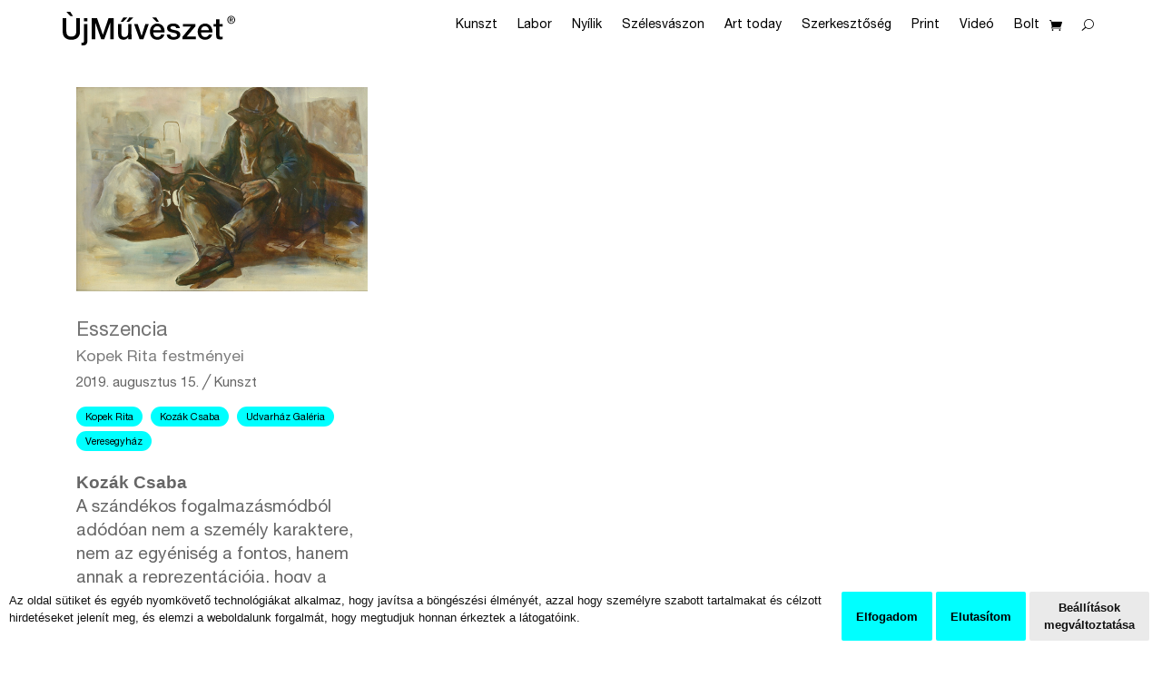

--- FILE ---
content_type: text/css
request_url: https://ujmuveszet.hu/wp-content/plugins/woocommerce/assets/css/woocommerce-smallscreen.css?ver=9.5.3
body_size: 7427
content:
:root{--woocommerce:#7F54B3;--wc-green:#7ad03a;--wc-red:#a00;--wc-orange:#ffba00;--wc-blue:#2ea2cc;--wc-primary:#7F54B3;--wc-primary-text:white;--wc-secondary:#e9e6ed;--wc-secondary-text:#515151;--wc-highlight:#777335;--wc-highligh-text:white;--wc-content-bg:#fff;--wc-subtext:#767676}.woocommerce table.shop_table_responsive thead,.woocommerce-page table.shop_table_responsive thead{display:none}.woocommerce table.shop_table_responsive tbody tr:first-child td:first-child,.woocommerce-page table.shop_table_responsive tbody tr:first-child td:first-child{border-top:0}.woocommerce table.shop_table_responsive tbody th,.woocommerce-page table.shop_table_responsive tbody th{display:none}.woocommerce table.shop_table_responsive tr,.woocommerce-page table.shop_table_responsive tr{display:block}.woocommerce table.shop_table_responsive tr td,.woocommerce-page table.shop_table_responsive tr td{display:block;text-align:right!important}.woocommerce table.shop_table_responsive tr td.order-actions,.woocommerce-page table.shop_table_responsive tr td.order-actions{text-align:left!important}.woocommerce table.shop_table_responsive tr td::before,.woocommerce-page table.shop_table_responsive tr td::before{content:attr(data-title) ": ";font-weight:700;float:left}.woocommerce table.shop_table_responsive tr td.actions::before,.woocommerce table.shop_table_responsive tr td.product-remove::before,.woocommerce-page table.shop_table_responsive tr td.actions::before,.woocommerce-page table.shop_table_responsive tr td.product-remove::before{display:none}.woocommerce table.shop_table_responsive tr:nth-child(2n) td,.woocommerce-page table.shop_table_responsive tr:nth-child(2n) td{background-color:rgba(0,0,0,.025)}.woocommerce table.my_account_orders tr td.order-actions,.woocommerce-page table.my_account_orders tr td.order-actions{text-align:left}.woocommerce table.my_account_orders tr td.order-actions::before,.woocommerce-page table.my_account_orders tr td.order-actions::before{display:none}.woocommerce table.my_account_orders tr td.order-actions .button,.woocommerce-page table.my_account_orders tr td.order-actions .button{float:none;margin:.125em .25em .125em 0}.woocommerce .col2-set .col-1,.woocommerce .col2-set .col-2,.woocommerce-page .col2-set .col-1,.woocommerce-page .col2-set .col-2{float:none;width:100%}.woocommerce ul.products[class*=columns-] li.product,.woocommerce-page ul.products[class*=columns-] li.product{width:48%;float:left;clear:both;margin:0 0 2.992em}.woocommerce ul.products[class*=columns-] li.product:nth-child(2n),.woocommerce-page ul.products[class*=columns-] li.product:nth-child(2n){float:right;clear:none!important}.woocommerce #content div.product div.images,.woocommerce #content div.product div.summary,.woocommerce div.product div.images,.woocommerce div.product div.summary,.woocommerce-page #content div.product div.images,.woocommerce-page #content div.product div.summary,.woocommerce-page div.product div.images,.woocommerce-page div.product div.summary{float:none;width:100%}.woocommerce #content table.cart .product-thumbnail,.woocommerce table.cart .product-thumbnail,.woocommerce-page #content table.cart .product-thumbnail,.woocommerce-page table.cart .product-thumbnail{display:none}.woocommerce #content table.cart td.actions,.woocommerce table.cart td.actions,.woocommerce-page #content table.cart td.actions,.woocommerce-page table.cart td.actions{text-align:left}.woocommerce #content table.cart td.actions .coupon,.woocommerce table.cart td.actions .coupon,.woocommerce-page #content table.cart td.actions .coupon,.woocommerce-page table.cart td.actions .coupon{float:none;padding-bottom:.5em}.woocommerce #content table.cart td.actions .coupon::after,.woocommerce #content table.cart td.actions .coupon::before,.woocommerce table.cart td.actions .coupon::after,.woocommerce table.cart td.actions .coupon::before,.woocommerce-page #content table.cart td.actions .coupon::after,.woocommerce-page #content table.cart td.actions .coupon::before,.woocommerce-page table.cart td.actions .coupon::after,.woocommerce-page table.cart td.actions .coupon::before{content:" ";display:table}.woocommerce #content table.cart td.actions .coupon::after,.woocommerce table.cart td.actions .coupon::after,.woocommerce-page #content table.cart td.actions .coupon::after,.woocommerce-page table.cart td.actions .coupon::after{clear:both}.woocommerce #content table.cart td.actions .coupon .button,.woocommerce #content table.cart td.actions .coupon .input-text,.woocommerce #content table.cart td.actions .coupon input,.woocommerce table.cart td.actions .coupon .button,.woocommerce table.cart td.actions .coupon .input-text,.woocommerce table.cart td.actions .coupon input,.woocommerce-page #content table.cart td.actions .coupon .button,.woocommerce-page #content table.cart td.actions .coupon .input-text,.woocommerce-page #content table.cart td.actions .coupon input,.woocommerce-page table.cart td.actions .coupon .button,.woocommerce-page table.cart td.actions .coupon .input-text,.woocommerce-page table.cart td.actions .coupon input{width:48%;box-sizing:border-box}.woocommerce #content table.cart td.actions .coupon .button.alt,.woocommerce #content table.cart td.actions .coupon .input-text+.button,.woocommerce table.cart td.actions .coupon .button.alt,.woocommerce table.cart td.actions .coupon .input-text+.button,.woocommerce-page #content table.cart td.actions .coupon .button.alt,.woocommerce-page #content table.cart td.actions .coupon .input-text+.button,.woocommerce-page table.cart td.actions .coupon .button.alt,.woocommerce-page table.cart td.actions .coupon .input-text+.button{float:right}.woocommerce #content table.cart td.actions .coupon .coupon-error-notice,.woocommerce table.cart td.actions .coupon .coupon-error-notice,.woocommerce-page #content table.cart td.actions .coupon .coupon-error-notice,.woocommerce-page table.cart td.actions .coupon .coupon-error-notice{clear:left;color:var(--wc-red);float:left;font-size:.75em;margin-bottom:0;text-align:left;width:48%}.woocommerce #content table.cart td.actions .button,.woocommerce table.cart td.actions .button,.woocommerce-page #content table.cart td.actions .button,.woocommerce-page table.cart td.actions .button{display:block;width:100%}.woocommerce .cart-collaterals .cart_totals,.woocommerce .cart-collaterals .cross-sells,.woocommerce .cart-collaterals .shipping_calculator,.woocommerce-page .cart-collaterals .cart_totals,.woocommerce-page .cart-collaterals .cross-sells,.woocommerce-page .cart-collaterals .shipping_calculator{width:100%;float:none;text-align:left}.woocommerce-page.woocommerce-checkout form.login .form-row,.woocommerce.woocommerce-checkout form.login .form-row{width:100%;float:none}.woocommerce #payment .terms,.woocommerce-page #payment .terms{text-align:left;padding:0}.woocommerce #payment #place_order,.woocommerce-page #payment #place_order{float:none;width:100%;box-sizing:border-box;margin-bottom:1em}.woocommerce .lost_reset_password .form-row-first,.woocommerce .lost_reset_password .form-row-last,.woocommerce-page .lost_reset_password .form-row-first,.woocommerce-page .lost_reset_password .form-row-last{width:100%;float:none;margin-right:0}.woocommerce-account .woocommerce-MyAccount-content,.woocommerce-account .woocommerce-MyAccount-navigation{float:none;width:100%}.single-product .twentythirteen .panel{padding-left:20px!important;padding-right:20px!important}